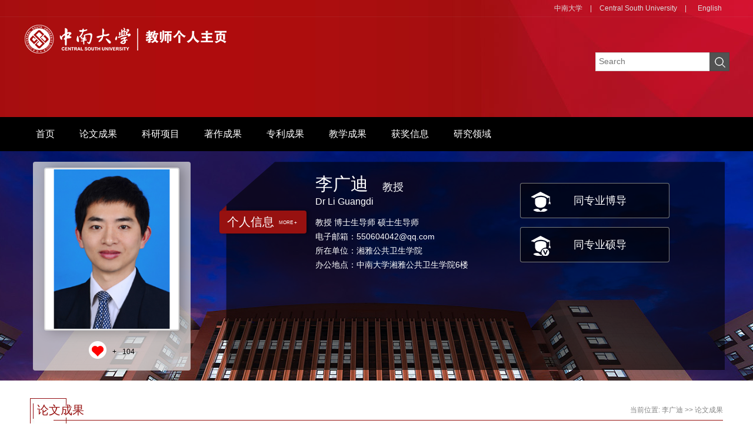

--- FILE ---
content_type: text/html
request_url: https://faculty.csu.edu.cn/liguangdi/zh_CN/lwcg/76610/list/index.htm
body_size: 6856
content:
<!DOCTYPE html>
<html><head><meta name="renderer" content="webkit"><meta http-equiv="X-UA-COMPATIBLE" content="IE=edge,chrome=1"/><title>中南大学 李广迪</title><META Name="keywords" Content="病毒流行病学
病毒生物信息学
病毒基因组学
病毒-宿主互作网络
抗病毒药物李广迪,Dr Li Guangdi" />
<META Name="description" Content="李广迪,liguangdi,中南大学,论文成果病毒流行病学
病毒生物信息学
病毒基因组学
病毒-宿主互作网络
抗病毒药物李广迪,Dr Li Guangdi" />
<META Name="format-detection" Content="telephone=no" />





<meta charset="UTF-8">
<meta content="IE=edge" http-equiv="X-UA-Compatible">
<meta name="renderer" content="webkit">
<link rel="stylesheet" href="/_ts/jszyzwmbnew07/css/base.css">
<link rel="stylesheet" type="text/css" href="/_ts/jszyzwmbnew07/css/index.Cn.css">
<script language="javascript" src="/system/resource/js/jquery/jquery-latest.min.js"></script>
<!-- HTML5 shim and Respond.js IE8 support of HTML5 elements and media queries -->

<!--Announced by Visual SiteBuilder 9-->
<link rel="stylesheet" type="text/css" href="/_ts/jszyzwmbnew07/_sitegray/_sitegray_d.css" />
<script language="javascript" src="/_ts/jszyzwmbnew07/_sitegray/_sitegray.js"></script>
<!-- CustomerNO:7765626265723230747a4657535a5742000000074757 -->
<link rel="stylesheet" type="text/css" href="/jszyzwmbnew07/common/list.vsb.css" />
<script type="text/javascript" src="/system/resource/js/vsbscreen.min.js" id="_vsbscreen" ></script>
<script type="text/javascript" src="/system/resource/js/counter.js"></script>
<script type="text/javascript">_jsq_(1011,'/common/list.jsp',-1,1701468039)</script>
</head>
<body > <div style='width:0px;height:0px;overflow: hidden;'><img src=""  /></div>



<style>


.baseinfoBar {
    height: 639px;
    background: url(/_ts/jszyzwmbnew07/images/banner112.jpg) center 0 no-repeat;
    color: #fff;
    position: relative;
    z-index: 1;
}


</style>


    <!--header S-->
    <div class="dft-header">
        <div class="user-opr">
            <div class="wrap-inner">
                
<script language="javascript" src="/system/resource/tsites/tsitesclick.js"></script>
<script> var _tsites_com_view_mode_type_=8;</script>
<div class="item"><a href="http://www.csu.edu.cn/"  target=_blank title="中南大学" >中南大学</a>|</div><div class="item"><a href="http://en.csu.edu.cn/"  target=_blank title="Central South University" >Central South University</a>|</div>

                



<div class="item"> </div>
                 
<div class="item"><a href="http://faculty.csu.edu.cn/liguangdi/en/index.htm">English</a>  </div>
                 

            </div>
        </div>
        
        <!--top-->
        <div class="topBar clearfix">
            <div class="wrap-inner clearfix">
                




<script> var _tsites_com_view_mode_type_=8;</script>
<div class="logo"><a  href="http://faculty.csu.edu.cn"><img src="/_resources/group1/M00/00/4F/wKiylV_ypP6AND4IAAAkrG4uwxQ355.png"  /></a></div>
                
                


<script language="javascript" src="/system/resource/tsites/com/search/tsitesearch.js"></script><script language="javascript" src="/system/resource/js/base64.js"></script> <div class="srhbox">
<form action="/liguangdi/zh_CN/search/76610/search/result.htm" method="post" id="searchform146061" style="display:inline" onsubmit="return (new TsiteSearch()).checkSearch('searchform146061','keyWord_temp');">
    <input type="hidden" name="tsites_search_content" id="tsites_search_content" value='' /><input type="hidden" name="_tsites_search_current_language_" id="_tsites_search_current_language_" value='zh_CN' /><script>var current_language = "zh_CN";</script>
    <input type="text" name="keyWord_temp" id="keyWord_temp" value="" class="txt" placeholder="Search"/>
       
    <input type="submit" value=""  class="btn">
</form>
 </div>
            </div>
        </div>
        
    </div>
    <!--header E-->
    <!--nav-->
    <script>
            $(function()
            {
                // 初始化下拉框
                $('ul.more_ul').hide().hover
                (
                    function(){},
                    function(){$(this).slideUp('fast');}
                );
                $('div.select_box span').click(function()
                  {$('ul.more_ul').slideToggle('fast');});
                $('ul.more_ul li').click(function()
                {
                    $('div.select_box span').html($(this).html());
                    $('ul.more_ul').slideToggle('fast');
                });
            });
            
            function show_f(obj_target, selectDiv)
            {$('.' + selectDiv).slideToggle();}
</script>

<div class="navBar clearfix" >
        <div class="wrap-inner clearfix">
            <div id="menu">
                <ul class="yiji_nav" id="yiji_menu_ul" style="visibility: hidden;">
                                                       <li class="yiji_nav" menutreeid="76609"><a href="/liguangdi/zh_CN/index/76609/list/index.htm" class="yiji_nav">首页</a> 
                            </li> 
                            <li class="yiji_nav" menutreeid="76610"><a href="/liguangdi/zh_CN/lwcg/76610/list/index.htm" class="yiji_nav">论文成果</a> 
                            </li> 
                            <li class="yiji_nav" menutreeid="76611"><a href="/liguangdi/zh_CN/kyxm/76611/list/index.htm" class="yiji_nav">科研项目</a> 
                            </li> 
                            <li class="yiji_nav" menutreeid="76612"><a href="/liguangdi/zh_CN/zzcg/76612/list/index.htm" class="yiji_nav">著作成果</a> 
                            </li> 
                            <li class="yiji_nav" menutreeid="76613"><a href="/liguangdi/zh_CN/zlcg/76613/list/index.htm" class="yiji_nav">专利成果</a> 
                            </li> 
                            <li class="yiji_nav" menutreeid="76614"><a href="/liguangdi/zh_CN/jxcg/76614/list/index.htm" class="yiji_nav">教学成果</a> 
                            </li> 
                            <li class="yiji_nav" menutreeid="76615"><a href="/liguangdi/zh_CN/hjxx/76615/list/index.htm" class="yiji_nav">获奖信息</a> 
                            </li> 
                            <li class="yiji_nav" menutreeid="76616"><a href="/liguangdi/zh_CN/yjgk/76616/list/index.htm" class="yiji_nav">研究领域</a> 
                            </li> 
                    </ul>
             </div>
             <!--------更多导航------->
            <div class="select_box" id="select_box">
                <span><img src="/_ts/jszyzwmbnew07/images/meunicon.png" style="padding-top:19px;"></span>
                <ul class="more_ul fl" id="more_menu" style="display: none;">
                    <div>
                        <ul>
            
                        </ul>
                    </div>
                </ul>
            </div>
        </div>
        
</div>
<script type="text/javascript">
                jQuery(document).ready(function() {
                    var totalwidth = jQuery("#menu").width();
                    var allliwidth = 0;
                    var othernavary = new Array();
                    var znmb1_other_navul = jQuery("#more_menu")[0];
                    var zwmbdh_nav = jQuery("#yiji_menu_ul");
            
                    var navliobjlist = jQuery("#yiji_menu_ul > li");
            
                    for (var i = 0; i < navliobjlist.length; i++) {
                        var liobj = navliobjlist.get(i);
                        if (liobj) {
                            var jliobj = jQuery(liobj);
                            var liwidth = jliobj.width();
                            allliwidth += liwidth;
                            if (allliwidth >= totalwidth) {
                                var templiobj = jliobj[0];
                                othernavary.push(templiobj);
                                zwmbdh_nav[0].removeChild(jliobj[0]);
                            }
                        }
                    }
                    if (allliwidth > totalwidth) {
                        jQuery("#select_box").attr("style", '');
                        for (var i = 0; i < othernavary.length; i++) {
                                jQuery(othernavary[i]).find("ul").css("right","150px");
                                jQuery(othernavary[i]).find("ul").css("top","0px");
                                jQuery(othernavary[i]).find("ul").css("left","-150px");
                            znmb1_other_navul.appendChild(othernavary[i]);
                        }
                    }else{
                         jQuery("#select_box").attr("style", 'display:none');
                    }
                    jQuery("#yiji_menu_ul").css("visibility","visible");
                });

            </script>

<style>
.first{
    word-break: break-word;
        word-wrap: break-word;
}

.nav{ float:left; margin-left:125px; width:643px;background:#A60D0F; }
li.yiji_nav {float: left;  position: relative; left: 0px;top: 0px;height:58px; line-height:58px;}
a.yiji_nav {display:block; padding:0 21px; height:58px; line-height:58px; text-align:center; float:left; margin-left:0px; color:#fff; font-size:16px;text-decoration:none;}
li.yiji_nav:hover a.yiji_nav, a.yiji_nav:hover {background:#A60D0F; color:#fff; }
.select_box li.yiji_nav,.select_box .more_ul li a,.select_box a.yiji_nav{height:auto!important; padding:10px 0; line-height:30px!important; }
.select_box li.yiji_nav{border-bottom:1px solid #e5e5e5; padding:0}
.select_box li.yiji_nav a:hover{background:#A60D0F;}
.select_box li.yiji_nav:hover{background:#A60D0F;}
li.erji_nav:hover a.erji_nav, a.erji_nav:hover {color: #fff;background: #A60D0F;}

/* 这是控制菜单显示与隐藏的重点 */
a.yiji_nav:hover ul.erji_nav, li.yiji_nav:hover ul.erji_nav {visibility: visible;}
a.erji_nav {display: block; text-align: center;width:100%;line-height:26px; padding:8px;color: #fff;text-decoration:none;font-size:14px;box-sizing:border-box;-moz-box-sizing:border-box;-webkit-box-sizing:border-box;}
#menu{width:1130px;float:left;}      
#menu ul {width:100%;}
ul.erji_nav {visibility: hidden;position: absolute;left: 0px;top:58px;background:#000}
li.erji_nav {float: left;  position: relative; /* 这里把第二级菜单项设成相对定位，以使得它包含的三级菜单相对它自己定位 */left: 0px;top: 0px;}
.more_ul{width:150px;height:auto;position:absolute!important;position:absolute;z-index:45;top:58px;left:0px; background:#000;  text-align:center; }
.more_ul li{width:100%;}
.more_ul li a{display:block;line-height:58px;width:100%;padding:10px 8px!important;box-sizing:border-box;-moz-box-sizing:border-box;-webkit-box-sizing:border-box;  float:left;cursor:pointer;color:#fff;}
.more_ul li a:hover{background:#A60D0F; color:#fff;}
.select_box{position:relative;float:right; width:60px; height:58px; text-align:center;}
.select_box i{display:block; line-height:70px;  width:80px; float:left; color:#3156a3; font-size:18px;}
.select_box span{width:60px;height:58px;float:left;line-height:58px;color:#fff;cursor:pointer; display:block; font-size:18px;}
            
</style>

    <!--information-->
    <div class="baseinfoBar clearfix baseinfoBar2">
        <div class="wrap-inner">
            <div class="user-pho">
                <div class="imgwrap">
                    

<div class="inner"><div class="img"><span><img id="u_u6_5081pic"  /></span></div></div>    <script language="javascript" src="/system/resource/tsites/imagescale.js"></script>
<script type="text/javascript"> 
 var u_u6_pic = new ImageScale("u_u6_",226,273,true,true);u_u6_pic.addimg("/_resources/group1/M00/00/7B/wKiylmRjbP-AWhXHAAHLgjnlx8o475.png","","李广迪","5081");
</script>

                    <div class="like"><i class="ico-like" id="_parise_imgobj_u7"></i><span>+<span id="_parise_obj_u7"></span></div><script language="javascript" src="/system/resource/tsites/TsitesPraiseUtil.js"></script>
<script> var _TsitesPraiseUtil_u7= new TsitesPraiseUtil();_TsitesPraiseUtil_u7.setParam({'nodeid':'_parise_obj_u7','iscanclickidobj':'iscanclick_parise_obj_u7','pdtype':'0','imageid':'_parise_imgobj_u7','apptype':'index','basenum':'0','uid':'5081','homepageid':11008,'limttype':'specilpage','limithour':0,'contentid':0});</script>

                </div>
                
            </div>
            
            <div class="per-infor">
                


<div class="t"><i class="ico"></i><a href="/liguangdi/zh_CN/jsxx/76610/jsxx/jsxx.htm">
<h2>个人信息</h2><em>MORE +</em></a></div><script> var _tsites_com_view_mode_type_=8;</script>
<script language="javascript" src="/system/resource/tsites/tsitesencrypt.js"></script>
                <div class="ct">
                    <div class="namebx">
                        


<div class="nm clearfix">
                            <h2>李广迪<em style="font-size:16px;">Dr Li Guangdi</em></h2>
                          <span style="font-size:18px;padding-top: 15px;">教授</span>
                        </div><script> var _tsites_com_view_mode_type_=8;</script>

                        <div class="bsbx clearfix">
                            


  <div class="bs bs-1">
 <p>
   教授
    博士生导师  
    硕士生导师
</p>
<p>电子邮箱：<span _tsites_encrypt_field="_tsites_encrypt_field" id="_tsites_encryp_tsteacher_tsemail" style="display:none;">[base64]</span></p>

<p>所在单位：湘雅公共卫生学院</p>


<p>办公地点：中南大学湘雅公共卫生学院6楼</p>






</div><script> var _tsites_com_view_mode_type_=8;</script>

                            <div class="bs bs-2">
                                
                                <div class="link">
<a href="/liguangdi/zh_CN/tzybd/76610/list/index.htm"><i class="ico-1"></i><h2>同专业博导</h2> </a>
<a href="/liguangdi/zh_CN/tzysd/76610/list/index.htm"><i class="ico-2"></i><h2>同专业硕导</h2> </a>
 </div>
                            </div>
                            
                        </div>
                    </div>
                </div>
            </div>
        </div>
    </div>
    <!--main S-->
    <div class="dft-main clearfix">
        <!--研究成果 / Research results  -->
        <div class="dft-inner-main">
            <!--标题-->
            <div class="titles"><em class="bg"></em><div class="line"></div>
                <h2>
论文成果 </h2>
            




    <div class="location">
    当前位置: 
                <a href="/liguangdi/zh_CN/index.htm">李广迪</a>
                >>
                <a href="/liguangdi/zh_CN/lwcg/76610/list/index.htm">论文成果</a>
</div>
            </div>
            
            <div class="rshrst-bx">
<script> var _tsites_com_view_mode_type_=8;</script>
       <div class="rshrst-bx">
                <ul>
   </ul>
            </div>
    <div align=center class="hff" style="cursor:pointer;margin-top: 20px;"><INPUT TYPE=hidden NAME=actiontype VALUE=""><input type=hidden name="uid" value="5081"><input type=hidden name="tstreeid" value="76610"><input type=hidden name="wbtreeid" value="1011">
<style type="text/css">
.headStyle8pdgtxvp4v, .headStyle8pdgtxvp4v td, .headStyle8pdgtxvp4v div {font-size: 12px;font-family:宋体; color: #000000; margin-left: auto; margin-right: auto; line-height:14px;}
.defaultButtonStyle {font-size: 12px;font-family:宋体; height:20px;color: #000000;BORDER: #AFD5F5 1px solid; margin: 0px;padding: 0px; FILTER:progid:DXImageTransform.Microsoft.Gradient(GradientType=0,StartColorStr=#ffffff, EndColorStr=#BDDBF7);  CURSOR: pointer; line-height:14px;background:-webkit-gradient(linear, 0 0, 0 100%, from(#ffffff), to(#BDDBF7));background: -moz-linear-gradient( top,#ffffff,#BDDBF7);background:-ms-linear-gradient(top,#ffffff 0%,#bddbf7 100%)}
.defaultinputStyle {font-size: 12px;font-family:宋体; height:20px; border:1px solid #AFD5F5; line-height:14px;}
.colHeader {font-size: 12px;font-family:宋体; line-height:14px;}
.headStyle8pdgtxvp4v a, .pageList .this-page {font-size: 12px;font-family:宋体; display:inline-block; height:14px; padding: 2px 4px; border: solid 1px #AFD5F5; background: #fff; text-decoration: none; MARGIN-RIGHT: 1px;line-height:14px;}
.headStyle8pdgtxvp4v a:visited {font-size: 12px;font-family:宋体; color: #000000; text-decoration: none; line-height:14px;}
.headStyle8pdgtxvp4v .PrevDisabled {font-size: 12px;font-family:宋体; display:inline-block;height:14px;  margin-right: 3px; padding: 2px 4px; background: #fff;color:#ccc;border: solid 1px #AFD5F5; line-height:14px;}
.headStyle8pdgtxvp4v .SelectList {font-size: 12px;font-family:宋体;line-height:14px;}
.headStyle8pdgtxvp4v .Prev { font-size: 12px;font-family:宋体; margin-right: 3px; padding: 2px 4px;line-height:14px;}
.headStyle8pdgtxvp4v .break {font-size: 12px;font-family:宋体; border: none; text-decoration: none; line-height:14px;}
.headStyle8pdgtxvp4v .NextDisabled { font-size: 12px;font-family:宋体;display:inline-block; height:14px; margin-left: 2px; padding: 2px 4px;background: #fff;color:#ccc;border: solid 1px #AFD5F5; line-height:14px; }
.headStyle8pdgtxvp4v .Next { font-size: 12px;font-family:宋体; margin-left: 2px; padding: 2px 4px;line-height:14px;}
.headStyle8pdgtxvp4v .this-page {font-size: 12px;font-family:宋体;display:inline-block;height:14px;padding: 2px 4px; border: solid 1px #AFD5F5; background: #E1F0FD; font-weight: bold; color:black; MARGIN-RIGHT: 1px;line-height:14px;}
.headStyle8pdgtxvp4v a:hover {font-size: 12px;font-family:宋体;color: black; background: #EFF7FE; border-color: #AFD5F5; text-decoration: none;line-height:14px;}
.headStyle8pdgtxvp4v a:link {font-size: 12px;font-family:宋体;color: #000000; text-decoration: none;line-height:14px;}
.headStyle8pdgtxvp4v a:active { font-size: 12px;font-family:宋体;color: black; text-decoration: none; background: #EFF7FE; line-height:14px;}
</style><script language=javascript src="/system/resource/tsites/gotopage.js"></script><script type="text/javascript">function a291010_gopage_fun(){_simple_list_gotopage_fun(0,'a291010GOPAGE',1)}</script><table cellspacing=0 cellpadding=0 border=0><TR><td colspan=0><table cellspacing=0 class=headStyle8pdgtxvp4v width="100%" cellpadding=1><tr valign=middle><TD nowrap align=left width=1% id=fanye>共0条&nbsp;&nbsp;0/0&nbsp;</td><td nowrap align=left><div></div></td></tr></table></table></div>
<style>

.hff input{BORDER: #AFD5F5 1px solid;height:18px;}
.hff table tbody tr td table tbody tr td div input{height:18px !important;};
</style>
</div>
            
           
        </div>
    </div>
    <!--main E-->

    <!--footer S-->
    <DIV class="footer">
<DIV class="inner clearfix">


<div class="fleft" style="    min-height: 109px">中南大学版权所有　湘ICP备05005659号-1 </div>
<DIV class="md">
<dl class="clearfix">
                    <dt class="ico-1"></dt><dd>访问量：<span id="u16_click"></span>次</dd>
                </dl><script  type='text/javascript'>jQuery(document).ready(function(){(new TsitesClickUtil()).getHomepageClickByType(document.getElementById('u16_click'),0,8,'teacher','5081','8C2FABDA9E1D4820B83C1038AE87D10E');})</script>

<DL class="clearfix">
<DT class="ico-2">
<DD style="min-width: 300px">
		<a href="javascript:void(0);" title="手机版" onclick="_vsb_multiscreen.setDevice('mobile')" style="color:#fff;">手机版</a>
&nbsp;&nbsp;&nbsp;&nbsp;<script language="javascript" src="/system/resource/tsites/latestupdatetime.js"></script>
 最后更新时间：<span id="u18_latestupdatetime_year"></span>.<span id="u18_latestupdatetime_month"></span>.<span id="u18_latestupdatetime_day"></span><script>(new TsitesLatestUpdate()).getTeacherHomepageLatestUpdateTime(document.getElementById('u18_latestupdatetime_year'),document.getElementById('u18_latestupdatetime_month'),document.getElementById('u18_latestupdatetime_day'),'146078','5081','8C2FABDA9E1D4820B83C1038AE87D10E',0,false,1701468039);</script>
<script>(new TsitesLatestUpdate()).getTeacherHomepageOpenTime(document.getElementById('u18_opentime_year'),document.getElementById('u18_opentime_month'),document.getElementById('u18_opentime_day'),'146078','5081','8C2FABDA9E1D4820B83C1038AE87D10E',0,false,1701468039);</script>
</DD></DL></DIV>

<!-- 下面这个div是二维码容器,ID不能变-->
<span class="ico">
<div class="f-qrcode"><span class="ico-qrcode">
<div id="outputu19" class="imgw"></div></span></div>
</span>
<!-- 下面是生成二维码调用的JS，不要动-->

<script src="/system/resource/qrcode/js/jquery.qrcode.js"></script>
<script src="/system/resource/qrcode/js/qrcode.js"></script>
<script>
var codeInfo = "" ==""? window.location.href:"";
jQuery(function(){
    jQuery('#outputu19').qrcode({
        text:codeInfo,
        render: !!document.createElement('canvas').getContext?"canvas":"table",//设置渲染方式  
        width: 100,     //设置宽度  
        height: 100,     //设置高度  
        correctLevel: 2,//纠错等级  
        background: "#ffffff",//背景颜色  
        foreground: "#000000",//前景颜色  
        logo:"/_resources/group1/M00/00/28/wKiyll5us9GAJZK3AAAKPuHqJT0794.png"//图像logo
    });
})
</script></DIV><!--footer E-->
<script src="/_ts/jszyzwmbnew07/js/jquery.SuperSlide.js" type="text/javascript" charset="utf-8"></script>
<script src="/_ts/jszyzwmbnew07/js/single.hq.js" type="text/javascript" charset="utf-8"></script>
<script src="/_ts/jszyzwmbnew07/js/jquery.nicescroll.js" type="text/javascript" charset="utf-8"></script>
<script type="text/javascript">
$(function(){
    $(".groupscroll").slide({ mainCell:".scrollmain ul", effect:"leftLoop",pnLoop:false,vis:2, autoPlay:false,
        startFun:function(i,c){
            $('.scrollmain li').unbind();
            $('.scrollmain li').hover(function(){
                $(this).children().children('.bg').animate({'bottom':'0'});     
            },function(){
                $(this).children().children('.bg').animate({'bottom':'-34px'});
            });
        }
    });

    $('.per-infor .ct .bsbx .bs-2').niceScroll({
        cursorcolor: "#b11224",
        cursoropacitymax:0.6, 
        touchbehavior: false, 
        cursorwidth: "8px", 
        cursorborder: "0", 
        cursorborderradius: "5px"
   });

})
</script></DIV></DIV>

</BODY></HTML>


--- FILE ---
content_type: text/html;charset=UTF-8
request_url: https://faculty.csu.edu.cn/system/resource/tsites/praise.jsp
body_size: 14
content:
{"praise":104}

--- FILE ---
content_type: text/html;charset=UTF-8
request_url: https://faculty.csu.edu.cn/system/resource/tsites/tsitesencrypt.jsp?id=_tsites_encryp_tsteacher_tsemail&content=a65c4e073418c0d0d7b272ac079d542394cec83d4624f76fc6ad05ccb103118228529eaec7845b7498908250882401d3466d5e86ccc669fa4f81924717b153f97f4a0c6128bd62c943c234e3c0f9a95979be560a2ffd1e5783afdf787d3fa1e04dca49cbe47d45ab54df83326a0898390490ed1bcde4a4d7e597887c2279c476&mode=8
body_size: 30
content:
{"content":"550604042@qq.com"}

--- FILE ---
content_type: text/html;charset=UTF-8
request_url: https://faculty.csu.edu.cn/system/resource/tsites/latestupdatetime.jsp
body_size: 65
content:
{"lastedtime":"2025-12-31&CST11","year":2025,"month":12,"day":31}

--- FILE ---
content_type: text/html;charset=UTF-8
request_url: https://faculty.csu.edu.cn/system/resource/tsites/latestupdatetime.jsp
body_size: 61
content:
{"opendate":"2018-05-21&CST4","year":2018,"month":5,"day":21}

--- FILE ---
content_type: text/html;charset=UTF-8
request_url: https://faculty.csu.edu.cn/system/resource/tsites/click.jsp
body_size: 20
content:
{"click":"00036944"}

--- FILE ---
content_type: text/css
request_url: https://faculty.csu.edu.cn/_ts/jszyzwmbnew07/css/index.Cn.css
body_size: 4522
content:
html, body, div, span, object, iframe, h1, h2, h3, h4, h5, h6, p,  dl, dt, dd, ol, ul, li, tr, th, td, blockquote, pre, abbr, address, cite, code, del, dfn, em, img, ins, kbd, q, samp, small, strong, sub, sup, var, b, i, s, fieldset, form, label, legend, table, caption,  tfoot,
 thead,  article, aside, canvas, details, figcaption, figure, footer, header, 

hgroup, menu, nav, section, summary, time, mark, audio, video{
    word-break: break-all;
    word-break: break-word;
}


.dft-header { height: 199px; min-width: 1200px; background: url(../images/topbg.jpg) center 0 no-repeat; }
.dft-header .user-opr { border-bottom: 1px solid rgba(185, 185, 185, 0.08); height: 28px; line-height: 28px; width: 100%; position: relative; z-index: 9; }
.dft-header .user-opr .wrap-inner { width: 1200px; margin: 0 auto; text-align: right; }
.dft-header .user-opr .item { display: inline-block; position: relative; color: #dedede; }
.dft-header .user-opr .item a { display: inline-block; padding: 0 13px; color: #dedede; }
.dft-header .user-opr .item a:hover { color: #fff; }
.dft-header .user-opr i { display: block; width: 26px; height: 26px; background: url(../images/ico_index.png) 0 0 no-repeat; }
.dft-header .user-opr i.ico-1 { background-position: 0 0; }
.dft-header .user-opr i.ico-2 { background-position: -27px 0; }
.dft-header .user-opr i.ico-3 { background-position: -54px 0; }
.dft-header .user-opr .dropdown { display: none; position: absolute; width: 107px; top: 26px; left: -39px; }
.dft-header .user-opr .dropdown ul { background: rgba(0, 0, 0, 0.7); margin-top: 4px; background: #000 \9; }
.dft-header .user-opr .dropdown ul a { display: block; text-align: center; width: 100%; padding: 0; height: 36px; font-size: 12px; color: #fff; line-height: 30px; }
.dft-header .user-opr .dropdown ul a:hover { background: #971110; }
.dft-header .user-opr .dropdown em { display: block; width: 8px; height: 4px; position: absolute; left: 50%; margin-left: -4px; top: 0; }


.topBar { height: 150px; position: relative; z-index: 8; width: 1200px; margin: 0 auto; }
.topBar .logo { float: left; margin-top: 12px; }
.topBar .srhbox { width: 226px; height: 30px; border: 1px solid #d4d4d4; background: #fff; position: relative; position: absolute; right: 0; top: 60px; z-index: 1; }
.topBar .srhbox .txt { width: 180px; padding: 5px; height: 18px; background: none; outline: none; font-size: 14px; }
.topBar .srhbox .btn { width: 34px; height: 32px; position: absolute; top: -1px; right: -1px; background: url(../images/ico_index.png) 7px 6px no-repeat; background-color: #282828; cursor: pointer; opacity: .8; }
.topBar .srhbox .btn:hover { opacity: 1; }

.navBar { height: 58px; position: relative; z-index: 99; background: #000; }
.navBar .wrap-inner { width: 1200px; margin: 0 auto; position: relative; }
.navBar .navbox li { float: left; height: 58px; position: relative; }
.navBar .navbox a { color: #fff; font-size: 16px; }
.navBar .navbox h3 { font-weight: normal; }
.navBar .navbox h3 a { display: block; height: 58px; line-height: 58px; padding: 0 30px; }
.navBar .navbox h3 a:hover { background: #971110; }
.navBar .navbox .dropdwon { display: none; padding-bottom: 10px; position: absolute; top: 58px; left: 0; background: rgba(0, 0, 0, 0.4); width: 100%; background: #000 \9; }
.navBar .navbox .dropdwon a { display: block; text-align: left; height: auto; font-size: 16px; color: #fff; padding: 10px 20px 10px 20px; line-height: 22px; }
.navBar .navbox .dropdwon a:hover { background: #971110; }

.rm-nav { position: absolute; right: 45px; top: 20px; }
.rm-nav li.fNiv { position: relative; height: 40px; }
.rm-nav li.fNiv span.ico { display: block; width: 24px; height: 23px; background: url(../images/ico_index.png) -36px 0 no-repeat; cursor: pointer; }
.rm-nav li { height: auto; }
.rm-nav ul { display: none; padding-bottom: 10px; position: absolute; top: 38px; right: -60px; background: rgba(0, 0, 0, 0.4); width: 143px; background: #000 \9; }
.rm-nav ul li.fNiv { height: auto; }
.rm-nav ul li { position: relative; height: auto; }
.rm-nav ul li a { display: block; text-align: center; height: auto; font-size: 16px; color: #fff; padding: 10px 20px; line-height: 22px; }
.rm-nav ul li a:hover { background: #971110; }
.rm-nav ul li.active a { background: #971110; }
.rm-nav ul li.active li { height: auto; }
.rm-nav ul li.active li a { background: none; }
.rm-nav ul li.active li a:hover { background: #971110; }
.rm-nav ul li ul { position: absolute; right: 143px; top: 0; background: rgba(0, 0, 0, 0.75); }

.baseinfoBar .wrap-inner { width: 1200px; margin: 0 auto; }
.baseinfoBar .user-pho { float: left; margin: 92px 0 0 16px; width: 268px; }
.baseinfoBar .user-pho .imgwrap { width: 268px; height: 355px; background: rgba(220, 220, 220, 0.77); background: #fafafa\9; -webkit-border-radius: 4px; -moz-border-radius: 4px; border-radius: 4px; overflow: hidden; }
.baseinfoBar .user-pho .imgwrap .inner { width: 226px; height: 273px; margin: 10px auto; -webkit-border-radius: 4px; -moz-border-radius: 4px; border-radius: 4px; overflow: hidden; border: 2px solid #d9d9d9; background: #fff; box-shadow: 7px 0 21px rgba(0, 0, 0, 0.3); }
.baseinfoBar .user-pho .imgwrap .img { display: table; width: 226px; height: 273px; }
.baseinfoBar .user-pho .imgwrap .img span { display: table-cell; vertical-align: middle; text-align: center; }
.baseinfoBar .user-pho .imgwrap .img span img { max-width: 226px; max-height: 273px; overflow: hidden; }
.baseinfoBar .user-pho .like { position: relative; text-align: center; line-height: 30px; }
.baseinfoBar .user-pho .like i.ico-like { display: inline-block; width: 30px; height: 30px; background: url(../images/ico_index.png) -70px 0 no-repeat; position: relative; top: 8px; cursor: pointer;}
.baseinfoBar .user-pho .like span { font-size: 12px; color: #000; margin-left: 10px; }
.baseinfoBar .link a { display: block; width: 100%; height: 58px; background: rgba(0, 0, 0, 0.5); background: #000 \9; margin-top: 15px; position: relative; line-height: 58px; }
.baseinfoBar .link a i { display: block; width: 33px; height: 34px; position: absolute; left: 18px; top: 14px; background: url(../images/ico_index.png) 0 0 no-repeat; }
.baseinfoBar .link a i.ico-1 { background-position: -111px 0; }
.baseinfoBar .link a i.ico-2 { background-position: -151px 0; }
.baseinfoBar .link a h2 { display: block; margin-left: 90px; font-weight: normal; font-size: 18px; color: #fff; overflow: hidden; height: 50px; -webkit-transition: all 0.3s ease-in-out; -moz-transition: all 0.3s ease-in-out; -o-transition: all 0.3s ease-in-out; -ms-transition: all 0.3s ease-in-out; transition: all 0.3s ease-in-out; }
.baseinfoBar .link a:hover h2 { margin-left: 80px; }

.per-infor { float: left; width: 848px; height: 545px; background: url(../images/bg_top.png) center 0 no-repeat; margin-left: 60px; margin-top: 50px; position: relative; }
.per-infor .t { width: 148px; height: 39px; position: relative; background: #971110; -webkit-border-radius: 4px; -moz-border-radius: 4px; border-radius: 4px; position: absolute; top: 83px; left: -11px; box-shadow: 3px 0 5px rgba(0, 0, 0, 0.4); }
.per-infor .t a { color: #fff; display: block; line-height: 39px; }
.per-infor .t i { position: absolute; left: 2px; top: -9px; display: block; width: 10px; height: 10px; background: url(../images/ico_tri.png) no-repeat; }
.per-infor .t h2 { float: left; font-weight: normal; margin-left: 13px; line-height: 39px; font-size: 20px; }
.per-infor .t em { font-size: 8px; margin-left: 8px; }
.per-infor .ct { margin-left: 152px; }
.per-infor .ct p { font-size: 14px; line-height: 24px; }
.per-infor .ct .nm { margin-top: 15px; margin-bottom: 15px; }
.per-infor .ct .nm h2 { float: left; font-size: 30px; font-weight: normal; }
.per-infor .ct .nm h2 em { display: block; font-size: 12px; line-height: 1; }
.per-infor .ct .nm span { float: left; margin-left: 15px; padding-top: 25px; }
.per-infor .ct .bsbx .bs { float: left; width: 47%; padding-right: 3%; }
.per-infor .ct .bsbx .bs-2 { height: 425px; overflow-y: auto; }
.per-infor.per-infor-ot { width: 350px; }

.pre-pro { width: 1200px; margin: 36px auto; }

.home-bx { border-top: 6px solid #971110; position: relative; }
.home-bx .ct { font-size: 14px; line-height: 25px; margin: 15px 25px 15px 90px; }

.title { width: 44px; height: 189px; background: #971110; border-bottom-left-radius: 20px; -webkit-border-bottom-left-radius: 20px; border-bottom-right-radius: 20px; -webkit-border-bottom-right-radius: 20px; color: #fff; position: absolute; left: 27px; top: 0; }
.title i.ico { display: block; width: 35px; height: 27px; background: url(../images/ico_index.png) 0 0 no-repeat; margin: 20px auto 18px; }
.title i.ico.ico-1 { background-position: 0 -99px; width: 24px; }
.title i.ico.ico-2 { background-position: -30px -99px; }
.title i.ico.ico-3 { background-position: -69px -99px; width: 24px; }
.title i.ico.ico-4 { background-position: -100px -99px; width: 31px; }
.title i.ico.ico-5 { background-position: -138px -99px; width: 25px; }
.title i.ico.ico-6 { background-position: -170px -99px; width: 31px; }
.title h2 { font-weight: normal; font-size: 20px; color: #fff; width: 24px; text-align: center; margin: 0 auto; line-height: 1.1; }
.title a.more { display: block; width: 24px; height: 17px; background: url(../images/ico_more.png) no-repeat; position: absolute; bottom: 7px; right: 9px; }

.siglecrifbx p { text-indent: 28px; }

.edu-wrap { margin-left: -37px; }
.edu-wrap .edubx { width: 560px; float: left; margin: 10px 0 0; margin-left: 37px; }
.edu-wrap .edubx .ct { height: 246px; margin-right: 8%; overflow: hidden;}
.edu-wrap .edubx .ct p { line-height: 30px; }

.groupsbx .t { min-height: 40px; line-height: 40px; background: #971110; color: #fff; text-indent: 7px; font-size: 14px; margin: 5px 0;    padding-left: 5px; }
.groupsbx .intro { font-size: 14px; }
.groupsbx .intro h2 { color: #971110; }
.groupsbx .intro p { line-height: 30px; margin: 10px 0; }
.groupsbx .groupul ul { margin-left: -101px; }
.groupsbx .groupul ul li { float: left; width: 135px; height: 162px; position: relative; overflow: hidden; margin-left: 101px; margin-top: 40px; }
.groupsbx .groupul ul li a { display: block; }
.groupsbx .groupul ul li .img { display: table; width: 135px; height: 162px; }
.groupsbx .groupul ul li .img span { display: table-cell; text-align: center; vertical-align: middle; }
.groupsbx .groupul ul li .img img { max-width: 135px; max-height: 162px; -webkit-transition: all 0.3s ease-in-out; -moz-transition: all 0.3s ease-in-out; -o-transition: all 0.3s ease-in-out; -ms-transition: all 0.3s ease-in-out; transition: all 0.3s ease-in-out; }
.groupsbx .groupul ul li .bg { position: absolute; bottom: -34px; left: 0; width: 100%; height: 34px; line-height: 34px; color: #fff; background: rgba(0, 0, 0, 0.4); background: #000 \9; text-align: center; }
.groupsbx .groupul ul li a:hover .img img { -webkit-transform: scale(1.1); -moz-transform: scale(1.1); -o-transform: scale(1.1); -ms-transform: scale(1.1); transform: scale(1.1); }

.footer { min-width: 1200px; min-height: 132px; background:#971110; font-size: 14px; }.footer .inner { width: 1200px; margin: 0 auto; position: relative; }
.footer .inner .fleft { float: left; width: 720px; color: #fff; margin-top: 20px; line-height: 30px; }
.footer .inner .fleft p { line-height: 22px; }
.footer .inner .md { float: left; width: 250px; color: #fff; font-size: 14px; margin-top: 30px; margin-left: 60px; }
.footer .inner .md dl { line-height: 25px; height: 25px; margin-bottom: 16px; }
.footer .inner .md dt { display: block; float: left; width: 23px; height: 25px; background: url(../images/ico_index.png) 0 0 no-repeat; margin-right: 10px; }
.footer .inner .md dt.ico-1 { background-position: -59px -47px; }
.footer .inner .md dt.ico-2 { background-position: -90px -47px; width: 14px; margin-left: 4px; }
.footer .inner .f-qrcode { position: absolute; right: 75px; top: 47px; }
.footer .inner .f-qrcode span.ico-qrcode { display: block; width: 44px; height: 44px; background: url(../images/ico_index.png) 0 -47px no-repeat; }
.footer .inner .f-qrcode .imgw { display: none; position: absolute; bottom: 44px; right: -74px; }

.baseinfoBar2 { height: 390px !important; }
.baseinfoBar2 .user-pho { margin-top: 18px; }
.baseinfoBar2 .per-infor { height: 354px; margin-top: 18px; }
.baseinfoBar2 .per-infor .ct .bsbx .bs-1 { height: 238px; overflow: hidden; }
.baseinfoBar2 .per-infor .ct .bsbx .bs-2 { margin-top: -70px; }
.baseinfoBar2 .link a { width: 252px; border: 1px solid rgba(223, 223, 205, 0.54); border: 1px solid #dfdfcd\9; -webkit-border-radius: 4px; -moz-border-radius: 4px; border-radius: 4px; }

.dft-inner-main { width: 1178px; margin: 0 auto; padding: 30px 0; }
.dft-inner-main .titles { position: relative; height: 46px; line-height: 40px; margin-bottom: 10px; }
.dft-inner-main .titles em.bg { display: block; width: 62px; height: 46px; background: url(../images/ico_t.jpg) no-repeat; position: absolute; left: 0; top: 0; }
.dft-inner-main .titles .line { height: 37px; border-bottom: 1px solid #971110; position: absolute; left: 40px; right: 0; }
.dft-inner-main .titles h2 { display: block; float: left; font-weight: normal; font-size: 20px; color: #971110; position: relative; z-index: 8; margin-left: 12px; }
.dft-inner-main .titles h2 span { font-size: 18px; color: #898989; }
.dft-inner-main .titles .location { float: right; font-size: 12px; color: #858585; position: relative; z-index: 8; }
.dft-inner-main .titles .location a { color: #858585; }
.dft-inner-main .titles .location a:hover { color: #971110; }

.rshrst-bx li { border-bottom: 1px solid #ededed; padding: 20px 0 10px; position: relative; min-height: 26px; line-height: 26px; }
.rshrst-bx li a { display: block; }
.rshrst-bx li i { display: block; width: 8px; height: 9px; background: url(../images/ico_index.png) -122px -49px no-repeat; position: absolute; left: 5px; top: 30px; }
.rshrst-bx li h2 { margin-left: 21px; font-weight: normal; font-size: 14px; display: block; width: 98%; }
.rshrst-bx li span { right: 0; top: 20px; }
.rshrst-bx li a:hover { color: #971110; }
.rshrst-bx li:last-child { border-bottom: none; }

.pages { padding: 50px 0; width: 500px; margin: 0 auto; font-size: 14px; color: #505050; line-height: 22px; }
.pages span { display: block; float: left; margin-right: 16px; }
.pages span.ye { margin-right: 5px; }
.pages a { display: block; float: left; }
.pages a:hover { color: #971110; }
.pages a.home { margin: 0 8px; }
.pages a.prev { float: left; width: 50px; line-height: 22px; text-align: center; margin: 0 4px; background: #e6e6e6; }
.pages a.prev:hover { background: #971110; color: #fff; }
.pages input { float: left; }
.pages input[type="text"] { width: 48px; height: 20px; border: 1px solid #c7c7c7; text-align: center; color: #971110; margin-right: 5px; outline: none; }
.pages input[type="button"] { width: 26px; height: 22px;  outline: none; cursor: pointer; margin-left: 10px; }

.contbx { padding: 30px 28px; }
.contbx .atc-title { border-bottom: 1px dashed #d8d8d8; text-align: center; padding-bottom: 5px; line-height: 40px; }
.contbx .atc-title h2 { display: block; font-size: 18px; }
.contbx .atc-title h3 { display: block; font-weight: normal; font-size: 14px; }
.contbx .ot { text-align: center; color: #830c0b; font-size: 12px; padding: 15px 0; }
.contbx .atc-cont { font-size: 14px; line-height: 30px; }
.contbx .atc-cont p {  }
.contbx .atc-cont p.img { text-indent: 0; text-align: center; margin: 30px 0; }
.contbx .atc-cont p.img img { max-width: 100%; }

.fujianbx { margin: 0 15px; }
.fujianbx .t { border-bottom: 1px solid #e5e5e5; height: 30px; line-height: 30px; }
.fujianbx .t h2 { color: #830c0b; font-size: 14px; }
.fujianbx ul { padding-top: 10px; }
.fujianbx ul li { line-height: 34px; position: relative; }
.fujianbx ul li a { display: block; }
.fujianbx ul li i { display: block; width: 6px; height: 6px; background: #434343; -webkit-border-radius: 100%; -moz-border-radius: 100%; border-radius: 100%; position: absolute; left: 6px; top: 14px; }
.fujianbx ul li h2 { margin-left: 22px; display: block; font-weight: normal; font-size: 14px; }
.fujianbx ul li a:hover { color: #971110; }
.fujianbx ul li a:hover i { background: #971110; }

.prenext { margin: 10px 15px 0 15px;  border-top: 1px solid #e5e5e5; margin-top: 10px; padding: 10px 0; }
.prenext p { padding: 10px 0; font-size: 14px; }

.profession-bx { margin-top: 34px; }
.profession-bx .leftside { width: 275px; float: left; }
.profession-bx .leftside li { background: #efefef; font-size: 16px; }
.profession-bx .leftside a { padding: 30px 0; display: block; line-height: 22px; text-align: center; }
.profession-bx .leftside li.cur { background: #971110; }
.profession-bx .leftside li.cur a { color: #fff; }
.profession-bx .leftside a:hover { background: #971110; color: #fff; }
.profession-bx .profswrap { display: none; }
.profession-bx .mainprofs { float: left; margin-left: 40px; width: 860px; }
.profession-bx .mainprofs ul { margin-left: -87px; }
.profession-bx .mainprofs li { width: 220px; float: left; margin-left: 87px; }
.profession-bx .mainprofs a { display: block; }
.profession-bx .mainprofs .img { width: 220px; height: 264px; display: table; overflow: hidden; }
.profession-bx .mainprofs .img span { display: table-cell; vertical-align: middle; text-align: center; }
.profession-bx .mainprofs .img img { max-width: 220px; max-height: 264px; transition: all .3s ease-in; }
.profession-bx .mainprofs .name { text-align: center; height: 100px; margin: 30px 0 10px; font-size: 16px; }
.profession-bx .mainprofs a:hover img { -webkit-transform: scale(1.1); -moz-transform: scale(1.1); -o-transform: scale(1.1); -ms-transform: scale(1.1); transform: scale(1.1); }

.piclist-bx { padding: 30px 0 0; }
.piclist-bx li { float: left; width: 230px; height: 202px; margin: 0 32px 30px; text-align: center; box-shadow: 0 3px 5px rgba(0, 0, 0, 0.11); }
.piclist-bx li a { display: block;  }
.piclist-bx li .img { width: 230px; height: 160px; display: table; overflow: hidden; }
.piclist-bx li .img span { display: table-cell; vertical-align: middle; text-align: center; }
.piclist-bx li .img img { max-width: 230px; max-height: 160px; transition: all .3s ease-in; }
.piclist-bx li .name { line-height: 42px; font-size: 14px; width: 94%; margin: 0 auto; overflow: hidden; text-overflow: ellipsis; white-space: nowrap; }
.piclist-bx li a:hover img { -webkit-transform: scale(1.1); -moz-transform: scale(1.1); -o-transform: scale(1.1); -ms-transform: scale(1.1); transform: scale(1.1); }

.prenext2 p.prev { float: left; max-width: 50%; }
.prenext2 p.last { float: right; max-width: 50%; }

.compre-bx { padding: 30px 0; width: 1178px; margin: 0 auto; }
.compre-bx .items { margin-bottom: 22px; }
.compre-bx .items .tit { height: 50px; color: #971110; line-height: 50px; position: relative; text-indent: 46px; font-size: 18px; border-bottom: 1px solid #e0e0e0; }
.compre-bx .items .tit span { float: left; display: block; height: 50px; border-bottom: 1px solid #971110; padding-right: 22px; }
.compre-bx .items .tit i { display: block; height: 28px; background: url(../images/ico_index.png) 0 0 no-repeat; position: absolute; left: 0; top: 10px; }
.compre-bx .items .tit i.ico-1 { background-position: -1px -136px; width: 32px; }
.compre-bx .items .tit i.ico-2 { background-position: -35px -136px; width: 32px; }
.compre-bx .items .tit i.ico-3 { background-position: -71px -136px; width: 26px; }
.compre-bx .items .tit i.ico-4 { background-position: -108px -136px; width: 21px; }
.compre-bx .items .tit i.ico-5 { background-position: -141px -136px; width: 20px; }
.compre-bx .items .tit i.ico-6 { background-position: -174px -136px; width: 26px; }
.compre-bx .items .tit i.ico-7 { background-position: -1px -169px; width: 27px; }
.compre-bx .items .tit i.ico-8 { background-position: -43px -169px; width: 28px; }
.compre-bx .items .tit i.ico-9 { background-position: -80px -169px; width: 26px; }
.compre-bx .items .tit i.ico-10 { background-position: -116px -169px; width: 29px; }
.compre-bx .items .tit i.ico-11 { background-position: -148px -169px; width: 27px; }
.compre-bx .items .tit i.ico-12 { background-position: -179px -169px; width: 20px; }
.compre-bx .items .tit i.ico-13 { background-position: 0px -202px; width: 30px; }
.compre-bx .items .tit i.ico-14 { background-position: -37px -202px; width: 29px; }
.compre-bx .items .tit i.ico-15 { background-position: -77px -202px; width: 28px; }
.compre-bx .items .tit i.ico-16 { background-position: -113px -202px; width: 28px; }
.compre-bx .items .tit a.more { position: absolute; font-size: 12px; right: 0; top: 0; color: #c8c8c8; }
.compre-bx .items .tit a.more:hover { color: #3a97a9; }
.compre-bx .items .ct li { border-bottom: 1px solid #e8e8e8; padding: 15px 0; position: relative; }
.compre-bx .items .ct li a { display: block; }
.compre-bx .items .ct li h2 { line-height: 28px; font-size: 14px; font-weight: normal; margin-left: 26px; }
.compre-bx .items .ct li em { display: block; width: 6px; height: 6px; background: url(../images/ico_index.png) -136px -63px no-repeat; position: absolute; left: 4px; top: 25px; }
.compre-bx .items .ct li p { margin-left: 26px; color: #a5a5a5; font-size: 12px; }
.compre-bx .items .ct li p span { margin-right: 64px; }
.compre-bx .items .ct li a:hover h2 { color: #971110; text-decoration: underline; font-size: 14px; }
.compre-bx .items .ct li a:hover p { text-decoration: none; }
.compre-bx .items .ct li a:hover p span { color: #292929; }
.compre-bx .items .ct li a:hover em { background-position: -123px -63px; }
.compre-bx p.info { font-size: 14px; line-height: 35px; text-indent: 28px; padding: 20px 0; }


.rightconside h2 {
    width: 100%;
    height: 35px;
    font-size: 16px;
    color: #286fb7;
}
.rightconsidexsxx h2 {
    width: 100%;
    height: 35px;
    font-size: 16px;
    color: #286fb7;
}
.rightconsidexsxx {
    width: 93%;
    margin: 0 auto;
}
.xsxxtit {
    width: 100%;
    height: 30px;
    background: #f7f6f6;
    border: 1px solid #f1f1f1;
}
.xsxxtit h2 {
    width: 150px;
    height: 30px;
    line-height: 30px;
    text-indent: 12px;
    color: #FFF;
        background: #971110;
    border: 1px solid #971110;
}
.xsxxfei1 {
    width: 100%;
    padding-top: 13px;
}
.xsxxfei1 h2 {
    width: 100%;
    font-size: 16px;
    text-indent: 16px;
    background: ;
}
.xsxxfei1 h2 span {
    color: #F60;
}
.namelist {
    width: 100%;
    padding: 5px 0px;
    background: #fcfcfc;
    border: 1px solid #f6f6f6;
}
.namelist a {
    display: block;
    float: left;
    width: 135px;
    height: 28px;
    line-height: 28px;
    overflow: hidden;
    padding: 0 10px;
    font-size: 15px;
    color: #4c4c4c;
    margin-bottom: 5px;
}
.clear {
    clear: both;
}
.mat20 {
    margin-top: 20px;
}
.rightconside {
    width: 93%;
    margin: 0 auto;
    min-height: 800px;
}
.xsxxtit {
    width: 100%;
    height: 30px;
    background: #f7f6f6;
    border: 1px solid #f1f1f1;
}
.bggreen h2 {
    background: #f8870f;
    border: 1px solid #f89305;
    width: 200px;
}
.padtop6 {
    padding-top: 6px;
}
.listej {
    width: 100%;
    clear: both;
}
.listej li {
    width: 100%;
    line-height: 36px;
    font-size: 15px;
    word-break: break-word;
}
.listej a {
    color: #000;
    word-wrap: break-word;
    word-break: break-word;
}